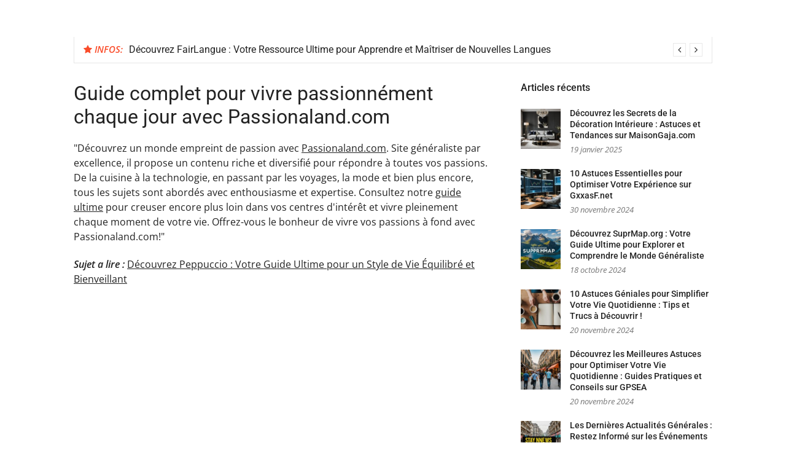

--- FILE ---
content_type: text/html; charset=UTF-8
request_url: https://genericcialis-onlineed.com/guide-complet-pour-vivre-passionnement-chaque-jour-avec-passionaland-com/39/
body_size: 16530
content:
<!DOCTYPE html>
<html lang="fr-FR">
<head>
<meta charset="UTF-8">
<meta name="viewport" content="width=device-width, initial-scale=1">
<link rel="profile" href="https://gmpg.org/xfn/11">

<meta name='robots' content='index, follow, max-image-preview:large, max-snippet:-1, max-video-preview:-1' />
	<style>img:is([sizes="auto" i], [sizes^="auto," i]) { contain-intrinsic-size: 3000px 1500px }</style>
	
	<!-- This site is optimized with the Yoast SEO plugin v26.3 - https://yoast.com/wordpress/plugins/seo/ -->
	<title>Guide complet pour vivre passionnément chaque jour avec Passionaland.com -</title>
<link data-wpr-hosted-gf-parameters="family=Open%20Sans%3A400%2C400i%2C600%2C600i%7CRoboto%3A300%2C400%2C400italic%2C500%2C500italic%2C700&display=swap" href="https://genericcialis-onlineed.com/wp-content/cache/fonts/1/google-fonts/css/2/1/8/1ddbf73fe8456162eef3634c88ef0.css" rel="stylesheet">
	<link rel="canonical" href="https://genericcialis-onlineed.com/guide-complet-pour-vivre-passionnement-chaque-jour-avec-passionaland-com/39/" />
	<meta property="og:locale" content="fr_FR" />
	<meta property="og:type" content="article" />
	<meta property="og:title" content="Guide complet pour vivre passionnément chaque jour avec Passionaland.com -" />
	<meta property="og:description" content="&quot;Découvrez un monde empreint de passion avec Passionaland.com. Site généraliste par excellence, il propose un contenu riche et diversifié pour répondre à toutes vos passions. De la cuisine à la&hellip;https://passionaland.com" />
	<meta property="og:url" content="https://genericcialis-onlineed.com/guide-complet-pour-vivre-passionnement-chaque-jour-avec-passionaland-com/39/" />
	<meta property="article:published_time" content="2024-07-09T11:51:39+00:00" />
	<meta property="article:modified_time" content="2024-07-09T11:51:40+00:00" />
	<meta name="author" content="admin" />
	<meta name="twitter:card" content="summary_large_image" />
	<script type="application/ld+json" class="yoast-schema-graph">{"@context":"https://schema.org","@graph":[{"@type":"WebPage","@id":"https://genericcialis-onlineed.com/guide-complet-pour-vivre-passionnement-chaque-jour-avec-passionaland-com/39/","url":"https://genericcialis-onlineed.com/guide-complet-pour-vivre-passionnement-chaque-jour-avec-passionaland-com/39/","name":"Guide complet pour vivre passionnément chaque jour avec Passionaland.com -","isPartOf":{"@id":"https://genericcialis-onlineed.com/#website"},"datePublished":"2024-07-09T11:51:39+00:00","dateModified":"2024-07-09T11:51:40+00:00","author":{"@id":"https://genericcialis-onlineed.com/#/schema/person/0ed637c747c167e6bb23f1bd2ab70bdd"},"breadcrumb":{"@id":"https://genericcialis-onlineed.com/guide-complet-pour-vivre-passionnement-chaque-jour-avec-passionaland-com/39/#breadcrumb"},"inLanguage":"fr-FR","potentialAction":[{"@type":"ReadAction","target":["https://genericcialis-onlineed.com/guide-complet-pour-vivre-passionnement-chaque-jour-avec-passionaland-com/39/"]}]},{"@type":"BreadcrumbList","@id":"https://genericcialis-onlineed.com/guide-complet-pour-vivre-passionnement-chaque-jour-avec-passionaland-com/39/#breadcrumb","itemListElement":[{"@type":"ListItem","position":1,"name":"Accueil","item":"https://genericcialis-onlineed.com/"},{"@type":"ListItem","position":2,"name":"Guide complet pour vivre passionnément chaque jour avec Passionaland.com"}]},{"@type":"WebSite","@id":"https://genericcialis-onlineed.com/#website","url":"https://genericcialis-onlineed.com/","name":"","description":"","potentialAction":[{"@type":"SearchAction","target":{"@type":"EntryPoint","urlTemplate":"https://genericcialis-onlineed.com/?s={search_term_string}"},"query-input":{"@type":"PropertyValueSpecification","valueRequired":true,"valueName":"search_term_string"}}],"inLanguage":"fr-FR"},{"@type":"Person","@id":"https://genericcialis-onlineed.com/#/schema/person/0ed637c747c167e6bb23f1bd2ab70bdd","name":"admin","sameAs":["https://genericcialis-onlineed.com"],"url":"https://genericcialis-onlineed.com/author/admin/"}]}</script>
	<!-- / Yoast SEO plugin. -->


<link rel='dns-prefetch' href='//fonts.googleapis.com' />
<link href='https://fonts.gstatic.com' crossorigin rel='preconnect' />
<link rel="alternate" type="application/rss+xml" title=" &raquo; Flux" href="https://genericcialis-onlineed.com/feed/" />
<link rel="alternate" type="application/rss+xml" title=" &raquo; Flux des commentaires" href="https://genericcialis-onlineed.com/comments/feed/" />
<style id='wp-emoji-styles-inline-css' type='text/css'>

	img.wp-smiley, img.emoji {
		display: inline !important;
		border: none !important;
		box-shadow: none !important;
		height: 1em !important;
		width: 1em !important;
		margin: 0 0.07em !important;
		vertical-align: -0.1em !important;
		background: none !important;
		padding: 0 !important;
	}
</style>
<link data-minify="1" rel='stylesheet' id='wp-block-library-css' href='https://genericcialis-onlineed.com/wp-content/cache/min/1/wp-includes/css/dist/block-library/style.min.css?ver=1757270902' type='text/css' media='all' />
<style id='classic-theme-styles-inline-css' type='text/css'>
/*! This file is auto-generated */
.wp-block-button__link{color:#fff;background-color:#32373c;border-radius:9999px;box-shadow:none;text-decoration:none;padding:calc(.667em + 2px) calc(1.333em + 2px);font-size:1.125em}.wp-block-file__button{background:#32373c;color:#fff;text-decoration:none}
</style>
<style id='global-styles-inline-css' type='text/css'>
:root{--wp--preset--aspect-ratio--square: 1;--wp--preset--aspect-ratio--4-3: 4/3;--wp--preset--aspect-ratio--3-4: 3/4;--wp--preset--aspect-ratio--3-2: 3/2;--wp--preset--aspect-ratio--2-3: 2/3;--wp--preset--aspect-ratio--16-9: 16/9;--wp--preset--aspect-ratio--9-16: 9/16;--wp--preset--color--black: #000000;--wp--preset--color--cyan-bluish-gray: #abb8c3;--wp--preset--color--white: #ffffff;--wp--preset--color--pale-pink: #f78da7;--wp--preset--color--vivid-red: #cf2e2e;--wp--preset--color--luminous-vivid-orange: #ff6900;--wp--preset--color--luminous-vivid-amber: #fcb900;--wp--preset--color--light-green-cyan: #7bdcb5;--wp--preset--color--vivid-green-cyan: #00d084;--wp--preset--color--pale-cyan-blue: #8ed1fc;--wp--preset--color--vivid-cyan-blue: #0693e3;--wp--preset--color--vivid-purple: #9b51e0;--wp--preset--gradient--vivid-cyan-blue-to-vivid-purple: linear-gradient(135deg,rgba(6,147,227,1) 0%,rgb(155,81,224) 100%);--wp--preset--gradient--light-green-cyan-to-vivid-green-cyan: linear-gradient(135deg,rgb(122,220,180) 0%,rgb(0,208,130) 100%);--wp--preset--gradient--luminous-vivid-amber-to-luminous-vivid-orange: linear-gradient(135deg,rgba(252,185,0,1) 0%,rgba(255,105,0,1) 100%);--wp--preset--gradient--luminous-vivid-orange-to-vivid-red: linear-gradient(135deg,rgba(255,105,0,1) 0%,rgb(207,46,46) 100%);--wp--preset--gradient--very-light-gray-to-cyan-bluish-gray: linear-gradient(135deg,rgb(238,238,238) 0%,rgb(169,184,195) 100%);--wp--preset--gradient--cool-to-warm-spectrum: linear-gradient(135deg,rgb(74,234,220) 0%,rgb(151,120,209) 20%,rgb(207,42,186) 40%,rgb(238,44,130) 60%,rgb(251,105,98) 80%,rgb(254,248,76) 100%);--wp--preset--gradient--blush-light-purple: linear-gradient(135deg,rgb(255,206,236) 0%,rgb(152,150,240) 100%);--wp--preset--gradient--blush-bordeaux: linear-gradient(135deg,rgb(254,205,165) 0%,rgb(254,45,45) 50%,rgb(107,0,62) 100%);--wp--preset--gradient--luminous-dusk: linear-gradient(135deg,rgb(255,203,112) 0%,rgb(199,81,192) 50%,rgb(65,88,208) 100%);--wp--preset--gradient--pale-ocean: linear-gradient(135deg,rgb(255,245,203) 0%,rgb(182,227,212) 50%,rgb(51,167,181) 100%);--wp--preset--gradient--electric-grass: linear-gradient(135deg,rgb(202,248,128) 0%,rgb(113,206,126) 100%);--wp--preset--gradient--midnight: linear-gradient(135deg,rgb(2,3,129) 0%,rgb(40,116,252) 100%);--wp--preset--font-size--small: 13px;--wp--preset--font-size--medium: 20px;--wp--preset--font-size--large: 36px;--wp--preset--font-size--x-large: 42px;--wp--preset--spacing--20: 0.44rem;--wp--preset--spacing--30: 0.67rem;--wp--preset--spacing--40: 1rem;--wp--preset--spacing--50: 1.5rem;--wp--preset--spacing--60: 2.25rem;--wp--preset--spacing--70: 3.38rem;--wp--preset--spacing--80: 5.06rem;--wp--preset--shadow--natural: 6px 6px 9px rgba(0, 0, 0, 0.2);--wp--preset--shadow--deep: 12px 12px 50px rgba(0, 0, 0, 0.4);--wp--preset--shadow--sharp: 6px 6px 0px rgba(0, 0, 0, 0.2);--wp--preset--shadow--outlined: 6px 6px 0px -3px rgba(255, 255, 255, 1), 6px 6px rgba(0, 0, 0, 1);--wp--preset--shadow--crisp: 6px 6px 0px rgba(0, 0, 0, 1);}:where(.is-layout-flex){gap: 0.5em;}:where(.is-layout-grid){gap: 0.5em;}body .is-layout-flex{display: flex;}.is-layout-flex{flex-wrap: wrap;align-items: center;}.is-layout-flex > :is(*, div){margin: 0;}body .is-layout-grid{display: grid;}.is-layout-grid > :is(*, div){margin: 0;}:where(.wp-block-columns.is-layout-flex){gap: 2em;}:where(.wp-block-columns.is-layout-grid){gap: 2em;}:where(.wp-block-post-template.is-layout-flex){gap: 1.25em;}:where(.wp-block-post-template.is-layout-grid){gap: 1.25em;}.has-black-color{color: var(--wp--preset--color--black) !important;}.has-cyan-bluish-gray-color{color: var(--wp--preset--color--cyan-bluish-gray) !important;}.has-white-color{color: var(--wp--preset--color--white) !important;}.has-pale-pink-color{color: var(--wp--preset--color--pale-pink) !important;}.has-vivid-red-color{color: var(--wp--preset--color--vivid-red) !important;}.has-luminous-vivid-orange-color{color: var(--wp--preset--color--luminous-vivid-orange) !important;}.has-luminous-vivid-amber-color{color: var(--wp--preset--color--luminous-vivid-amber) !important;}.has-light-green-cyan-color{color: var(--wp--preset--color--light-green-cyan) !important;}.has-vivid-green-cyan-color{color: var(--wp--preset--color--vivid-green-cyan) !important;}.has-pale-cyan-blue-color{color: var(--wp--preset--color--pale-cyan-blue) !important;}.has-vivid-cyan-blue-color{color: var(--wp--preset--color--vivid-cyan-blue) !important;}.has-vivid-purple-color{color: var(--wp--preset--color--vivid-purple) !important;}.has-black-background-color{background-color: var(--wp--preset--color--black) !important;}.has-cyan-bluish-gray-background-color{background-color: var(--wp--preset--color--cyan-bluish-gray) !important;}.has-white-background-color{background-color: var(--wp--preset--color--white) !important;}.has-pale-pink-background-color{background-color: var(--wp--preset--color--pale-pink) !important;}.has-vivid-red-background-color{background-color: var(--wp--preset--color--vivid-red) !important;}.has-luminous-vivid-orange-background-color{background-color: var(--wp--preset--color--luminous-vivid-orange) !important;}.has-luminous-vivid-amber-background-color{background-color: var(--wp--preset--color--luminous-vivid-amber) !important;}.has-light-green-cyan-background-color{background-color: var(--wp--preset--color--light-green-cyan) !important;}.has-vivid-green-cyan-background-color{background-color: var(--wp--preset--color--vivid-green-cyan) !important;}.has-pale-cyan-blue-background-color{background-color: var(--wp--preset--color--pale-cyan-blue) !important;}.has-vivid-cyan-blue-background-color{background-color: var(--wp--preset--color--vivid-cyan-blue) !important;}.has-vivid-purple-background-color{background-color: var(--wp--preset--color--vivid-purple) !important;}.has-black-border-color{border-color: var(--wp--preset--color--black) !important;}.has-cyan-bluish-gray-border-color{border-color: var(--wp--preset--color--cyan-bluish-gray) !important;}.has-white-border-color{border-color: var(--wp--preset--color--white) !important;}.has-pale-pink-border-color{border-color: var(--wp--preset--color--pale-pink) !important;}.has-vivid-red-border-color{border-color: var(--wp--preset--color--vivid-red) !important;}.has-luminous-vivid-orange-border-color{border-color: var(--wp--preset--color--luminous-vivid-orange) !important;}.has-luminous-vivid-amber-border-color{border-color: var(--wp--preset--color--luminous-vivid-amber) !important;}.has-light-green-cyan-border-color{border-color: var(--wp--preset--color--light-green-cyan) !important;}.has-vivid-green-cyan-border-color{border-color: var(--wp--preset--color--vivid-green-cyan) !important;}.has-pale-cyan-blue-border-color{border-color: var(--wp--preset--color--pale-cyan-blue) !important;}.has-vivid-cyan-blue-border-color{border-color: var(--wp--preset--color--vivid-cyan-blue) !important;}.has-vivid-purple-border-color{border-color: var(--wp--preset--color--vivid-purple) !important;}.has-vivid-cyan-blue-to-vivid-purple-gradient-background{background: var(--wp--preset--gradient--vivid-cyan-blue-to-vivid-purple) !important;}.has-light-green-cyan-to-vivid-green-cyan-gradient-background{background: var(--wp--preset--gradient--light-green-cyan-to-vivid-green-cyan) !important;}.has-luminous-vivid-amber-to-luminous-vivid-orange-gradient-background{background: var(--wp--preset--gradient--luminous-vivid-amber-to-luminous-vivid-orange) !important;}.has-luminous-vivid-orange-to-vivid-red-gradient-background{background: var(--wp--preset--gradient--luminous-vivid-orange-to-vivid-red) !important;}.has-very-light-gray-to-cyan-bluish-gray-gradient-background{background: var(--wp--preset--gradient--very-light-gray-to-cyan-bluish-gray) !important;}.has-cool-to-warm-spectrum-gradient-background{background: var(--wp--preset--gradient--cool-to-warm-spectrum) !important;}.has-blush-light-purple-gradient-background{background: var(--wp--preset--gradient--blush-light-purple) !important;}.has-blush-bordeaux-gradient-background{background: var(--wp--preset--gradient--blush-bordeaux) !important;}.has-luminous-dusk-gradient-background{background: var(--wp--preset--gradient--luminous-dusk) !important;}.has-pale-ocean-gradient-background{background: var(--wp--preset--gradient--pale-ocean) !important;}.has-electric-grass-gradient-background{background: var(--wp--preset--gradient--electric-grass) !important;}.has-midnight-gradient-background{background: var(--wp--preset--gradient--midnight) !important;}.has-small-font-size{font-size: var(--wp--preset--font-size--small) !important;}.has-medium-font-size{font-size: var(--wp--preset--font-size--medium) !important;}.has-large-font-size{font-size: var(--wp--preset--font-size--large) !important;}.has-x-large-font-size{font-size: var(--wp--preset--font-size--x-large) !important;}
:where(.wp-block-post-template.is-layout-flex){gap: 1.25em;}:where(.wp-block-post-template.is-layout-grid){gap: 1.25em;}
:where(.wp-block-columns.is-layout-flex){gap: 2em;}:where(.wp-block-columns.is-layout-grid){gap: 2em;}
:root :where(.wp-block-pullquote){font-size: 1.5em;line-height: 1.6;}
</style>
<link data-minify="1" rel='stylesheet' id='glob-style-css' href='https://genericcialis-onlineed.com/wp-content/cache/background-css/1/genericcialis-onlineed.com/wp-content/cache/min/1/wp-content/themes/glob/style.css?ver=1740483436&wpr_t=1766474385' type='text/css' media='all' />
<style id='glob-style-inline-css' type='text/css'>

            a, .comments-area .logged-in-as a {
                color: #222222;
            }

            .header-breaking .breaking_text strong,
            a:hover,
            .social-links ul a:hover::before,
            .footer-widgets .widget a:hover,
            .entry-title:hover, .entry-title a:hover, h2.entry-title a:hover,
            .social-links ul a:hover
            {
                 color : #fa4c2a;
            }

            .block-slider .entry .entry-cat,
            .entry-footer .cat-links span, .entry-footer .tags-links span {
                background-color: #fa4c2a;
            }
            button, input[type="button"], input[type="reset"], input[type="submit"],
            .st-menu .btn-close-home .home-button,
            .st-menu .btn-close-home .close-button {
                background-color: #fa4c2a;
                border-color : #fa4c2a;
            }
            .widget_tag_cloud a:hover, .slick-arrow:hover { border-color : #fa4c2a;}

            .main-navigation li:hover > a,
            .main-navigation li.focus > a {
                 background-color : #fa4c2a;
            }
            .main-navigation a:hover,
            .main-navigation .current_page_item > a,
            .main-navigation .current-menu-item > a,
            .main-navigation .current_page_ancestor > a {
                background-color : #fa4c2a;
                color : #fff;
            }

            h2.entry-title a,
            h1.entry-title,
            .widget-title,
            .footer-staff-picks h3
            {
                color: #222222;
            }
            button:hover, input[type="button"]:hover,
            input[type="reset"]:hover,
            input[type="submit"]:hover,
            .st-menu .btn-close-home .home-button:hover,
            .st-menu .btn-close-home .close-button:hover {
                    background-color: #222222;
                    border-color: #222222;
            }
</style>
<link rel='stylesheet' id='child-glob-style-css' href='https://genericcialis-onlineed.com/wp-content/themes/child-glob/style.css?ver=6.8.3' type='text/css' media='all' />

<link data-minify="1" rel='stylesheet' id='font-awesome-css' href='https://genericcialis-onlineed.com/wp-content/cache/min/1/wp-content/themes/glob/assets/css/font-awesome.min.css?ver=1740483436' type='text/css' media='all' />
<style id='rocket-lazyload-inline-css' type='text/css'>
.rll-youtube-player{position:relative;padding-bottom:56.23%;height:0;overflow:hidden;max-width:100%;}.rll-youtube-player:focus-within{outline: 2px solid currentColor;outline-offset: 5px;}.rll-youtube-player iframe{position:absolute;top:0;left:0;width:100%;height:100%;z-index:100;background:0 0}.rll-youtube-player img{bottom:0;display:block;left:0;margin:auto;max-width:100%;width:100%;position:absolute;right:0;top:0;border:none;height:auto;-webkit-transition:.4s all;-moz-transition:.4s all;transition:.4s all}.rll-youtube-player img:hover{-webkit-filter:brightness(75%)}.rll-youtube-player .play{height:100%;width:100%;left:0;top:0;position:absolute;background:var(--wpr-bg-b9529836-fbae-4316-8e56-0441b07d2e90) no-repeat center;background-color: transparent !important;cursor:pointer;border:none;}
</style>
<script type="text/javascript" src="https://genericcialis-onlineed.com/wp-includes/js/jquery/jquery.min.js?ver=3.7.1" id="jquery-core-js"></script>
<script type="text/javascript" src="https://genericcialis-onlineed.com/wp-includes/js/jquery/jquery-migrate.min.js?ver=3.4.1" id="jquery-migrate-js"></script>
<script data-minify="1" type="text/javascript" src="https://genericcialis-onlineed.com/wp-content/cache/min/1/wp-content/themes/glob/assets/js/classie.js?ver=1740483442" id="classie-js"></script>
<link rel="https://api.w.org/" href="https://genericcialis-onlineed.com/wp-json/" /><link rel="alternate" title="JSON" type="application/json" href="https://genericcialis-onlineed.com/wp-json/wp/v2/posts/1452" /><link rel="EditURI" type="application/rsd+xml" title="RSD" href="https://genericcialis-onlineed.com/xmlrpc.php?rsd" />
<meta name="generator" content="WordPress 6.8.3" />
<link rel='shortlink' href='https://genericcialis-onlineed.com/?p=1452' />
<link rel="alternate" title="oEmbed (JSON)" type="application/json+oembed" href="https://genericcialis-onlineed.com/wp-json/oembed/1.0/embed?url=https%3A%2F%2Fgenericcialis-onlineed.com%2Fguide-complet-pour-vivre-passionnement-chaque-jour-avec-passionaland-com%2F39%2F" />
<link rel="alternate" title="oEmbed (XML)" type="text/xml+oembed" href="https://genericcialis-onlineed.com/wp-json/oembed/1.0/embed?url=https%3A%2F%2Fgenericcialis-onlineed.com%2Fguide-complet-pour-vivre-passionnement-chaque-jour-avec-passionaland-com%2F39%2F&#038;format=xml" />
<meta name="robots" content="noarchive"><noscript><style id="rocket-lazyload-nojs-css">.rll-youtube-player, [data-lazy-src]{display:none !important;}</style></noscript><style id="wpr-lazyload-bg-container"></style><style id="wpr-lazyload-bg-exclusion"></style>
<noscript>
<style id="wpr-lazyload-bg-nostyle">.st-menu .btn-close-home .close-button{--wpr-bg-c29e0639-cfcf-49b3-a5cc-e6df25efd571: url('https://genericcialis-onlineed.com/wp-content/themes/glob/assets/images/close-icon.png');}.rll-youtube-player .play{--wpr-bg-b9529836-fbae-4316-8e56-0441b07d2e90: url('https://genericcialis-onlineed.com/wp-content/plugins/wp-rocket/assets/img/youtube.png');}</style>
</noscript>
<script type="application/javascript">const rocket_pairs = [{"selector":".st-menu .btn-close-home .close-button","style":".st-menu .btn-close-home .close-button{--wpr-bg-c29e0639-cfcf-49b3-a5cc-e6df25efd571: url('https:\/\/genericcialis-onlineed.com\/wp-content\/themes\/glob\/assets\/images\/close-icon.png');}","hash":"c29e0639-cfcf-49b3-a5cc-e6df25efd571","url":"https:\/\/genericcialis-onlineed.com\/wp-content\/themes\/glob\/assets\/images\/close-icon.png"},{"selector":".rll-youtube-player .play","style":".rll-youtube-player .play{--wpr-bg-b9529836-fbae-4316-8e56-0441b07d2e90: url('https:\/\/genericcialis-onlineed.com\/wp-content\/plugins\/wp-rocket\/assets\/img\/youtube.png');}","hash":"b9529836-fbae-4316-8e56-0441b07d2e90","url":"https:\/\/genericcialis-onlineed.com\/wp-content\/plugins\/wp-rocket\/assets\/img\/youtube.png"}]; const rocket_excluded_pairs = [];</script><meta name="generator" content="WP Rocket 3.20.0.3" data-wpr-features="wpr_lazyload_css_bg_img wpr_minify_js wpr_lazyload_images wpr_lazyload_iframes wpr_minify_css wpr_preload_links wpr_host_fonts_locally" /></head>

<body class="wp-singular post-template-default single single-post postid-1452 single-format-standard wp-theme-glob wp-child-theme-child-glob">
<div data-rocket-location-hash="54257ff4dc2eb7aae68fa23eb5f11e06" id="page" class="site">
	<a class="skip-link screen-reader-text" href="#main">Aller au contenu</a>

	<!-- begin .header-mobile-menu -->
	<nav class="st-menu st-effect-1" id="menu-3">
		<div class="btn-close-home">
			<button class="close-button" id="closemenu"></button>
			<a href="https://genericcialis-onlineed.com/" class="home-button"><i class="fa fa-home"></i></a>
		</div>
		<div class="menu"><ul>
<li class="page_item page-item-3836"><a href="https://genericcialis-onlineed.com/sitemap/">Sitemap</a></li>
</ul></div>
	</nav>
	<!-- end .header-mobile-menu -->

	<header data-rocket-location-hash="f196776ad91be6393ed0bb5f3da5956e" id="masthead" class="site-header site-identity-left" role="banner">

		<div data-rocket-location-hash="40f22408a88335a0945fffe944caafc3" class="container">
			<button class="top-mobile-menu-button mobile-menu-button" data-effect="st-effect-1" type="button"><i class="fa fa-bars"></i></button>
            <div id="site-branding">
                    <div class="site-branding show-site-title show-tagline">
                                    <p class="site-title"><a href="https://genericcialis-onlineed.com/" rel="home"></a></p>
                        </div><!-- .site-branding -->
                </div>

			<div class="site-header-sidebar">
							</div>
		</div>

	</header><!-- #masthead -->


	<div class="navigation-wrapper nav-layout-boxed">
		<div data-rocket-location-hash="ca23f7c07336b7cf8c7766d2ffffc9d9" class="container">
			<div class="navigation-search-wrapper clear">
				<nav id="site-navigation" class="main-navigation" role="navigation">


</nav><!-- #site-navigation -->
			
			</div>
		</div>
	</div>

                <div data-rocket-location-hash="d4b4ee66eebdb640bfd4bdb3eef28bf8" class="breaking_wrapper breaking-layout-boxed nav-boxed">
                <div data-rocket-location-hash="d94ab3558a70806de52ba32044ec85f1" class="container ">
                    <div class="trending_wrapper trending_widget header-breaking">
                                                <div class="breaking_text"><strong><i class="fa fa-star"></i> <span>Infos:</span></strong></div>
                                                <div class="trending_slider_wrapper">
                            <div class="breaking_slider">
                                                                    <article class="entry-breaking">
                                        <h4><a href="https://genericcialis-onlineed.com/decouvrez-fairlangue-votre-ressource-ultime-pour-apprendre-et-maitriser-de-nouvelles-langues/22/" rel="bookmark" title="Découvrez FairLangue : Votre Ressource Ultime pour Apprendre et Maîtriser de Nouvelles Langues">Découvrez FairLangue : Votre Ressource Ultime pour Apprendre et Maîtriser de Nouvelles Langues</a></h4>
                                    </article>
                                                                    <article class="entry-breaking">
                                        <h4><a href="https://genericcialis-onlineed.com/decouvrez-ajslagarde-com-votre-ressource-generale-pour-des-contenus-varies-et-engages/50/" rel="bookmark" title="Découvrez AjsLagarde.com : Votre Ressource Générale pour des Contenus Variés et Engagés">Découvrez AjsLagarde.com : Votre Ressource Générale pour des Contenus Variés et Engagés</a></h4>
                                    </article>
                                                                    <article class="entry-breaking">
                                        <h4><a href="https://genericcialis-onlineed.com/decouvrez-les-secrets-de-la-decoration-interieure-astuces-et-tendances-sur-maisongaja-com/58/" rel="bookmark" title="Découvrez les Secrets de la Décoration Intérieure : Astuces et Tendances sur MaisonGaja.com">Découvrez les Secrets de la Décoration Intérieure : Astuces et Tendances sur MaisonGaja.com</a></h4>
                                    </article>
                                                                    <article class="entry-breaking">
                                        <h4><a href="https://genericcialis-onlineed.com/decouvrez-les-tendances-generales-2023-approfondissez-vos-connaissances-avec-icso2020/37/" rel="bookmark" title="Découvrez les Tendances Générales 2023 : Approfondissez Vos Connaissances avec ICSO2020">Découvrez les Tendances Générales 2023 : Approfondissez Vos Connaissances avec ICSO2020</a></h4>
                                    </article>
                                                            </div>
                        </div>
                    </div>
                    <div class="clear"></div>
                </div>
            </div>
            
	<div data-rocket-location-hash="7e4268f4251f6bc16de4da8159526210" id="content" class="site-content">

<div class="container">
	<div id="primary" class="content-area">
		<main id="main" class="site-main" role="main">

		
<article id="post-1452" class="post-1452 post type-post status-publish format-standard hentry category-general no-post-thumbnail">
	<header class="entry-header">
		<h1 class="entry-title">Guide complet pour vivre passionnément chaque jour avec Passionaland.com</h1>	</header><!-- .entry-header -->

        	<div class="entry-content">
		<p>"Découvrez un monde empreint de passion avec <a href='https://passionaland.com'>Passionaland.com</a>. Site généraliste par excellence, il propose un contenu riche et diversifié pour répondre à toutes vos passions. De la cuisine à la technologie, en passant par les voyages, la mode et bien plus encore, tous les sujets sont abordés avec enthousiasme et expertise. Consultez notre <a href='https://alyon.fr/6705/guide-ultime-pour-vivre-vos-passions-a-fond-avec-passionaland-com'>guide ultime</a> pour creuser encore plus loin dans vos centres d'intérêt et vivre pleinement chaque moment de votre vie. Offrez-vous le bonheur de vivre vos passions à fond avec Passionaland.com!"</p>
<p><strong><i>Sujet a lire : </i></strong><a href="https://genericcialis-onlineed.com/decouvrez-peppuccio-votre-guide-ultime-pour-un-style-de-vie-equilibre-et-bienveillant/59/" title="Découvrez Peppuccio : Votre Guide Ultime pour un Style de Vie Équilibré et Bienveillant">Découvrez Peppuccio : Votre Guide Ultime pour un Style de Vie Équilibré et Bienveillant</a></p>	</div><!-- .entry-content -->


    
	<footer class="entry-footer">
			</footer><!-- .entry-footer -->

    
</article><!-- #post-## -->

		</main><!-- #main -->
	</div><!-- #primary -->

	
<aside id="secondary" class="sidebar widget-area" role="complementary">
	<section id="glob-posts-1" class="widget sidebar-widget glob-posts-widget"><h4 class="widget-title">Articles récents</h4>            <ul class="widget-posts">                <li class="has-thumb">
                    <a href="https://genericcialis-onlineed.com/decouvrez-les-secrets-de-la-decoration-interieure-astuces-et-tendances-sur-maisongaja-com/58/" title="Découvrez les Secrets de la Décoration Intérieure : Astuces et Tendances sur MaisonGaja.com"><img width="150" height="150" src="data:image/svg+xml,%3Csvg%20xmlns='http://www.w3.org/2000/svg'%20viewBox='0%200%20150%20150'%3E%3C/svg%3E" class="attachment-thumbnail size-thumbnail wp-post-image" alt="" decoding="async" data-lazy-src="https://genericcialis-onlineed.com/wp-content/uploads/2025/01/discover-the-secrets-of-interior-decoration-tips-and-trends-on-maisongaja-com-150x150.jpeg" /><noscript><img width="150" height="150" src="https://genericcialis-onlineed.com/wp-content/uploads/2025/01/discover-the-secrets-of-interior-decoration-tips-and-trends-on-maisongaja-com-150x150.jpeg" class="attachment-thumbnail size-thumbnail wp-post-image" alt="" decoding="async" /></noscript></a>                    <div class="p-info">
                    <h2 class="entry-title"><a title="Découvrez les Secrets de la Décoration Intérieure : Astuces et Tendances sur MaisonGaja.com" href="https://genericcialis-onlineed.com/decouvrez-les-secrets-de-la-decoration-interieure-astuces-et-tendances-sur-maisongaja-com/58/" rel="bookmark">Découvrez les Secrets de la Décoration Intérieure : Astuces et Tendances sur MaisonGaja.com</a></h2>
                    <span class="entry-date">19 janvier 2025</span>                    </div>
                </li>
                                <li class="has-thumb">
                    <a href="https://genericcialis-onlineed.com/10-astuces-essentielles-pour-optimiser-votre-experience-sur-gxxasf-net/42/" title="10 Astuces Essentielles pour Optimiser Votre Expérience sur GxxasF.net"><img width="150" height="150" src="data:image/svg+xml,%3Csvg%20xmlns='http://www.w3.org/2000/svg'%20viewBox='0%200%20150%20150'%3E%3C/svg%3E" class="attachment-thumbnail size-thumbnail wp-post-image" alt="" decoding="async" data-lazy-src="https://genericcialis-onlineed.com/wp-content/uploads/2024/11/10-essential-tips-to-optimize-your-experience-on-gxxasf-net-150x150.jpeg" /><noscript><img width="150" height="150" src="https://genericcialis-onlineed.com/wp-content/uploads/2024/11/10-essential-tips-to-optimize-your-experience-on-gxxasf-net-150x150.jpeg" class="attachment-thumbnail size-thumbnail wp-post-image" alt="" decoding="async" /></noscript></a>                    <div class="p-info">
                    <h2 class="entry-title"><a title="10 Astuces Essentielles pour Optimiser Votre Expérience sur GxxasF.net" href="https://genericcialis-onlineed.com/10-astuces-essentielles-pour-optimiser-votre-experience-sur-gxxasf-net/42/" rel="bookmark">10 Astuces Essentielles pour Optimiser Votre Expérience sur GxxasF.net</a></h2>
                    <span class="entry-date">30 novembre 2024</span>                    </div>
                </li>
                                <li class="has-thumb">
                    <a href="https://genericcialis-onlineed.com/decouvrez-suprmap-org-votre-guide-ultime-pour-explorer-et-comprendre-le-monde-generaliste/08/" title="Découvrez SuprMap.org : Votre Guide Ultime pour Explorer et Comprendre le Monde Généraliste"><img width="150" height="150" src="data:image/svg+xml,%3Csvg%20xmlns='http://www.w3.org/2000/svg'%20viewBox='0%200%20150%20150'%3E%3C/svg%3E" class="attachment-thumbnail size-thumbnail wp-post-image" alt="" decoding="async" data-lazy-src="https://genericcialis-onlineed.com/wp-content/uploads/2024/11/discover-suprmap-org-your-ultimate-guide-to-exploring-and-understanding-the-general-world-150x150.jpeg" /><noscript><img width="150" height="150" src="https://genericcialis-onlineed.com/wp-content/uploads/2024/11/discover-suprmap-org-your-ultimate-guide-to-exploring-and-understanding-the-general-world-150x150.jpeg" class="attachment-thumbnail size-thumbnail wp-post-image" alt="" decoding="async" /></noscript></a>                    <div class="p-info">
                    <h2 class="entry-title"><a title="Découvrez SuprMap.org : Votre Guide Ultime pour Explorer et Comprendre le Monde Généraliste" href="https://genericcialis-onlineed.com/decouvrez-suprmap-org-votre-guide-ultime-pour-explorer-et-comprendre-le-monde-generaliste/08/" rel="bookmark">Découvrez SuprMap.org : Votre Guide Ultime pour Explorer et Comprendre le Monde Généraliste</a></h2>
                    <span class="entry-date">18 octobre 2024</span>                    </div>
                </li>
                                <li class="has-thumb">
                    <a href="https://genericcialis-onlineed.com/10-astuces-geniales-pour-simplifier-votre-vie-quotidienne-tips-et-trucs-a-decouvrir/34/" title="10 Astuces Géniales pour Simplifier Votre Vie Quotidienne : Tips et Trucs à Découvrir !"><img width="150" height="150" src="data:image/svg+xml,%3Csvg%20xmlns='http://www.w3.org/2000/svg'%20viewBox='0%200%20150%20150'%3E%3C/svg%3E" class="attachment-thumbnail size-thumbnail wp-post-image" alt="" decoding="async" data-lazy-src="https://genericcialis-onlineed.com/wp-content/uploads/2024/11/10-brilliant-tips-to-simplify-your-daily-life-discover-useful-tricks-150x150.jpeg" /><noscript><img width="150" height="150" src="https://genericcialis-onlineed.com/wp-content/uploads/2024/11/10-brilliant-tips-to-simplify-your-daily-life-discover-useful-tricks-150x150.jpeg" class="attachment-thumbnail size-thumbnail wp-post-image" alt="" decoding="async" /></noscript></a>                    <div class="p-info">
                    <h2 class="entry-title"><a title="10 Astuces Géniales pour Simplifier Votre Vie Quotidienne : Tips et Trucs à Découvrir !" href="https://genericcialis-onlineed.com/10-astuces-geniales-pour-simplifier-votre-vie-quotidienne-tips-et-trucs-a-decouvrir/34/" rel="bookmark">10 Astuces Géniales pour Simplifier Votre Vie Quotidienne : Tips et Trucs à Découvrir !</a></h2>
                    <span class="entry-date">20 novembre 2024</span>                    </div>
                </li>
                                <li class="has-thumb">
                    <a href="https://genericcialis-onlineed.com/decouvrez-les-meilleures-astuces-pour-optimiser-votre-vie-quotidienne-guides-pratiques-et-conseils-sur-gpsea/45/" title="Découvrez les Meilleures Astuces pour Optimiser Votre Vie Quotidienne : Guides Pratiques et Conseils sur GPSEA"><img width="150" height="150" src="data:image/svg+xml,%3Csvg%20xmlns='http://www.w3.org/2000/svg'%20viewBox='0%200%20150%20150'%3E%3C/svg%3E" class="attachment-thumbnail size-thumbnail wp-post-image" alt="" decoding="async" data-lazy-src="https://genericcialis-onlineed.com/wp-content/uploads/2024/11/discover-the-best-tips-to-optimize-your-daily-life-practical-guides-and-advice-on-gpsea-150x150.jpeg" /><noscript><img width="150" height="150" src="https://genericcialis-onlineed.com/wp-content/uploads/2024/11/discover-the-best-tips-to-optimize-your-daily-life-practical-guides-and-advice-on-gpsea-150x150.jpeg" class="attachment-thumbnail size-thumbnail wp-post-image" alt="" decoding="async" /></noscript></a>                    <div class="p-info">
                    <h2 class="entry-title"><a title="Découvrez les Meilleures Astuces pour Optimiser Votre Vie Quotidienne : Guides Pratiques et Conseils sur GPSEA" href="https://genericcialis-onlineed.com/decouvrez-les-meilleures-astuces-pour-optimiser-votre-vie-quotidienne-guides-pratiques-et-conseils-sur-gpsea/45/" rel="bookmark">Découvrez les Meilleures Astuces pour Optimiser Votre Vie Quotidienne : Guides Pratiques et Conseils sur GPSEA</a></h2>
                    <span class="entry-date">20 novembre 2024</span>                    </div>
                </li>
                                <li class="has-thumb">
                    <a href="https://genericcialis-onlineed.com/les-dernieres-actualites-generales-restez-informe-sur-les-evenements-cles-de-la-semaine/30/" title="Les Dernières Actualités Générales : Restez Informé sur les Événements Clés de la Semaine"><img width="150" height="150" src="data:image/svg+xml,%3Csvg%20xmlns='http://www.w3.org/2000/svg'%20viewBox='0%200%20150%20150'%3E%3C/svg%3E" class="attachment-thumbnail size-thumbnail wp-post-image" alt="" decoding="async" data-lazy-src="https://genericcialis-onlineed.com/wp-content/uploads/2024/11/the-latest-general-news-stay-informed-on-key-events-of-the-week-150x150.jpeg" /><noscript><img width="150" height="150" src="https://genericcialis-onlineed.com/wp-content/uploads/2024/11/the-latest-general-news-stay-informed-on-key-events-of-the-week-150x150.jpeg" class="attachment-thumbnail size-thumbnail wp-post-image" alt="" decoding="async" /></noscript></a>                    <div class="p-info">
                    <h2 class="entry-title"><a title="Les Dernières Actualités Générales : Restez Informé sur les Événements Clés de la Semaine" href="https://genericcialis-onlineed.com/les-dernieres-actualites-generales-restez-informe-sur-les-evenements-cles-de-la-semaine/30/" rel="bookmark">Les Dernières Actualités Générales : Restez Informé sur les Événements Clés de la Semaine</a></h2>
                    <span class="entry-date">20 novembre 2024</span>                    </div>
                </li>
                                <li class="has-thumb">
                    <a href="https://genericcialis-onlineed.com/maximisez-votre-productivite-10-astuces-generales-pour-optimiser-votre-vie-quotidienne-sur-project-set/18/" title="Maximisez votre Productivité : 10 Astuces Générales pour Optimiser votre Vie Quotidienne sur Project-Set"><img width="150" height="150" src="data:image/svg+xml,%3Csvg%20xmlns='http://www.w3.org/2000/svg'%20viewBox='0%200%20150%20150'%3E%3C/svg%3E" class="attachment-thumbnail size-thumbnail wp-post-image" alt="" decoding="async" data-lazy-src="https://genericcialis-onlineed.com/wp-content/uploads/2024/11/maximize-your-productivity-10-general-tips-to-optimize-your-daily-life-on-project-set-150x150.jpeg" /><noscript><img width="150" height="150" src="https://genericcialis-onlineed.com/wp-content/uploads/2024/11/maximize-your-productivity-10-general-tips-to-optimize-your-daily-life-on-project-set-150x150.jpeg" class="attachment-thumbnail size-thumbnail wp-post-image" alt="" decoding="async" /></noscript></a>                    <div class="p-info">
                    <h2 class="entry-title"><a title="Maximisez votre Productivité : 10 Astuces Générales pour Optimiser votre Vie Quotidienne sur Project-Set" href="https://genericcialis-onlineed.com/maximisez-votre-productivite-10-astuces-generales-pour-optimiser-votre-vie-quotidienne-sur-project-set/18/" rel="bookmark">Maximisez votre Productivité : 10 Astuces Générales pour Optimiser votre Vie Quotidienne sur Project-Set</a></h2>
                    <span class="entry-date">29 novembre 2024</span>                    </div>
                </li>
                                <li class="has-thumb">
                    <a href="https://genericcialis-onlineed.com/decouvrez-les-tendances-generales-incontournables-de-2023-sur-lvdlt-votre-guide-complet/49/" title="Découvrez les Tendances générales incontournables de 2023 sur LVDLT : Votre Guide Complet"><img width="150" height="150" src="data:image/svg+xml,%3Csvg%20xmlns='http://www.w3.org/2000/svg'%20viewBox='0%200%20150%20150'%3E%3C/svg%3E" class="attachment-thumbnail size-thumbnail wp-post-image" alt="" decoding="async" data-lazy-src="https://genericcialis-onlineed.com/wp-content/uploads/2024/11/discover-the-essential-general-trends-of-2023-on-lvdlt-your-complete-guide-150x150.jpeg" /><noscript><img width="150" height="150" src="https://genericcialis-onlineed.com/wp-content/uploads/2024/11/discover-the-essential-general-trends-of-2023-on-lvdlt-your-complete-guide-150x150.jpeg" class="attachment-thumbnail size-thumbnail wp-post-image" alt="" decoding="async" /></noscript></a>                    <div class="p-info">
                    <h2 class="entry-title"><a title="Découvrez les Tendances générales incontournables de 2023 sur LVDLT : Votre Guide Complet" href="https://genericcialis-onlineed.com/decouvrez-les-tendances-generales-incontournables-de-2023-sur-lvdlt-votre-guide-complet/49/" rel="bookmark">Découvrez les Tendances générales incontournables de 2023 sur LVDLT : Votre Guide Complet</a></h2>
                    <span class="entry-date">11 octobre 2024</span>                    </div>
                </li>
                                <li class="has-thumb">
                    <a href="https://genericcialis-onlineed.com/guide-complet-pour-optimiser-votre-recherche-demploi-sur-pagemploi-astuces-et-strategies-gagnantes/33/" title="Guide Complet pour Optimiser Votre Recherche d&#039;Emploi sur Pagemploi : Astuces et Stratégies Gagnantes"><img width="150" height="150" src="data:image/svg+xml,%3Csvg%20xmlns='http://www.w3.org/2000/svg'%20viewBox='0%200%20150%20150'%3E%3C/svg%3E" class="attachment-thumbnail size-thumbnail wp-post-image" alt="" decoding="async" data-lazy-src="https://genericcialis-onlineed.com/wp-content/uploads/2024/12/complete-guide-to-optimize-your-job-search-on-pagemploi-tips-and-winning-strategies-150x150.jpeg" /><noscript><img width="150" height="150" src="https://genericcialis-onlineed.com/wp-content/uploads/2024/12/complete-guide-to-optimize-your-job-search-on-pagemploi-tips-and-winning-strategies-150x150.jpeg" class="attachment-thumbnail size-thumbnail wp-post-image" alt="" decoding="async" /></noscript></a>                    <div class="p-info">
                    <h2 class="entry-title"><a title="Guide Complet pour Optimiser Votre Recherche d&#039;Emploi sur Pagemploi : Astuces et Stratégies Gagnantes" href="https://genericcialis-onlineed.com/guide-complet-pour-optimiser-votre-recherche-demploi-sur-pagemploi-astuces-et-strategies-gagnantes/33/" rel="bookmark">Guide Complet pour Optimiser Votre Recherche d'Emploi sur Pagemploi : Astuces et Stratégies Gagnantes</a></h2>
                    <span class="entry-date">26 novembre 2024</span>                    </div>
                </li>
                                <li class="has-thumb">
                    <a href="https://genericcialis-onlineed.com/comment-mathprogress-revolutionne-lapprentissage-des-mathematiques-pour-tous-methodes-efficaces-et-resultats-garanties/07/" title="Comment MathProgress Révolutionne l&#039;Apprentissage des Mathématiques pour Tous : Méthodes Efficaces et Résultats Garanties!"><img width="150" height="150" src="data:image/svg+xml,%3Csvg%20xmlns='http://www.w3.org/2000/svg'%20viewBox='0%200%20150%20150'%3E%3C/svg%3E" class="attachment-thumbnail size-thumbnail wp-post-image" alt="" decoding="async" data-lazy-src="https://genericcialis-onlineed.com/wp-content/uploads/2024/11/how-mathprogress-is-revolutionizing-mathematics-learning-for-everyone-effective-methods-and-guaranteed-results-150x150.jpeg" /><noscript><img width="150" height="150" src="https://genericcialis-onlineed.com/wp-content/uploads/2024/11/how-mathprogress-is-revolutionizing-mathematics-learning-for-everyone-effective-methods-and-guaranteed-results-150x150.jpeg" class="attachment-thumbnail size-thumbnail wp-post-image" alt="" decoding="async" /></noscript></a>                    <div class="p-info">
                    <h2 class="entry-title"><a title="Comment MathProgress Révolutionne l&#039;Apprentissage des Mathématiques pour Tous : Méthodes Efficaces et Résultats Garanties!" href="https://genericcialis-onlineed.com/comment-mathprogress-revolutionne-lapprentissage-des-mathematiques-pour-tous-methodes-efficaces-et-resultats-garanties/07/" rel="bookmark">Comment MathProgress Révolutionne l'Apprentissage des Mathématiques pour Tous : Méthodes Efficaces et Résultats Garanties!</a></h2>
                    <span class="entry-date">20 novembre 2024</span>                    </div>
                </li>
                                <li class="has-thumb">
                    <a href="https://genericcialis-onlineed.com/decouvrez-les-dernieres-tendances-et-innovations-votre-guide-generaliste-sur-cip-avantpremieres-com/20/" title="Découvrez les Dernières Tendances et Innovations : Votre Guide Généraliste sur Cip-Avantpremieres.com"><img width="150" height="150" src="data:image/svg+xml,%3Csvg%20xmlns='http://www.w3.org/2000/svg'%20viewBox='0%200%20150%20150'%3E%3C/svg%3E" class="attachment-thumbnail size-thumbnail wp-post-image" alt="" decoding="async" data-lazy-src="https://genericcialis-onlineed.com/wp-content/uploads/2024/11/discover-the-latest-trends-and-innovations-your-general-guide-on-cip-avantpremieres-com-150x150.jpeg" /><noscript><img width="150" height="150" src="https://genericcialis-onlineed.com/wp-content/uploads/2024/11/discover-the-latest-trends-and-innovations-your-general-guide-on-cip-avantpremieres-com-150x150.jpeg" class="attachment-thumbnail size-thumbnail wp-post-image" alt="" decoding="async" /></noscript></a>                    <div class="p-info">
                    <h2 class="entry-title"><a title="Découvrez les Dernières Tendances et Innovations : Votre Guide Généraliste sur Cip-Avantpremieres.com" href="https://genericcialis-onlineed.com/decouvrez-les-dernieres-tendances-et-innovations-votre-guide-generaliste-sur-cip-avantpremieres-com/20/" rel="bookmark">Découvrez les Dernières Tendances et Innovations : Votre Guide Généraliste sur Cip-Avantpremieres.com</a></h2>
                    <span class="entry-date">28 novembre 2024</span>                    </div>
                </li>
                                <li class="has-thumb">
                    <a href="https://genericcialis-onlineed.com/10-astuces-incontournables-pour-optimiser-votre-blog-et-attirer-plus-de-visiteurs-sur-boudublog-com/05/" title="10 Astuces Incontournables pour Optimiser Votre Blog et Attirer Plus de Visiteurs sur BouduBlog.com"><img width="150" height="150" src="data:image/svg+xml,%3Csvg%20xmlns='http://www.w3.org/2000/svg'%20viewBox='0%200%20150%20150'%3E%3C/svg%3E" class="attachment-thumbnail size-thumbnail wp-post-image" alt="" decoding="async" data-lazy-src="https://genericcialis-onlineed.com/wp-content/uploads/2024/11/10-essential-tips-to-optimize-your-blog-and-attract-more-visitors-on-boudublog-com-150x150.jpeg" /><noscript><img width="150" height="150" src="https://genericcialis-onlineed.com/wp-content/uploads/2024/11/10-essential-tips-to-optimize-your-blog-and-attract-more-visitors-on-boudublog-com-150x150.jpeg" class="attachment-thumbnail size-thumbnail wp-post-image" alt="" decoding="async" /></noscript></a>                    <div class="p-info">
                    <h2 class="entry-title"><a title="10 Astuces Incontournables pour Optimiser Votre Blog et Attirer Plus de Visiteurs sur BouduBlog.com" href="https://genericcialis-onlineed.com/10-astuces-incontournables-pour-optimiser-votre-blog-et-attirer-plus-de-visiteurs-sur-boudublog-com/05/" rel="bookmark">10 Astuces Incontournables pour Optimiser Votre Blog et Attirer Plus de Visiteurs sur BouduBlog.com</a></h2>
                    <span class="entry-date">28 novembre 2024</span>                    </div>
                </li>
                                <li class="has-thumb">
                    <a href="https://genericcialis-onlineed.com/decouvrez-lunivers-captivant-de-la-culture-contemporaine-actualites-critiques-et-tendances-sur-les-inrocks-paris/54/" title="Découvrez l&#039;univers captivant de la culture contemporaine : Actualités, critiques et tendances sur Les Inrock&#039;s Paris"><img width="150" height="150" src="data:image/svg+xml,%3Csvg%20xmlns='http://www.w3.org/2000/svg'%20viewBox='0%200%20150%20150'%3E%3C/svg%3E" class="attachment-thumbnail size-thumbnail wp-post-image" alt="" decoding="async" data-lazy-src="https://genericcialis-onlineed.com/wp-content/uploads/2024/11/explore-the-captivating-world-of-contemporary-culture-news-reviews-and-trends-on-les-inrocks-paris-150x150.jpeg" /><noscript><img width="150" height="150" src="https://genericcialis-onlineed.com/wp-content/uploads/2024/11/explore-the-captivating-world-of-contemporary-culture-news-reviews-and-trends-on-les-inrocks-paris-150x150.jpeg" class="attachment-thumbnail size-thumbnail wp-post-image" alt="" decoding="async" /></noscript></a>                    <div class="p-info">
                    <h2 class="entry-title"><a title="Découvrez l&#039;univers captivant de la culture contemporaine : Actualités, critiques et tendances sur Les Inrock&#039;s Paris" href="https://genericcialis-onlineed.com/decouvrez-lunivers-captivant-de-la-culture-contemporaine-actualites-critiques-et-tendances-sur-les-inrocks-paris/54/" rel="bookmark">Découvrez l'univers captivant de la culture contemporaine : Actualités, critiques et tendances sur Les Inrock's Paris</a></h2>
                    <span class="entry-date">12 octobre 2024</span>                    </div>
                </li>
                                <li class="has-thumb">
                    <a href="https://genericcialis-onlineed.com/decouvrez-xl-radio-fm-votre-destination-decoute-pour-une-diversite-musicale-inegalee/59/" title="Découvrez XL Radio FM : Votre Destination d&#039;Écoute pour une Diversité Musicale Inégalée"><img width="150" height="150" src="data:image/svg+xml,%3Csvg%20xmlns='http://www.w3.org/2000/svg'%20viewBox='0%200%20150%20150'%3E%3C/svg%3E" class="attachment-thumbnail size-thumbnail wp-post-image" alt="" decoding="async" data-lazy-src="https://genericcialis-onlineed.com/wp-content/uploads/2024/11/discover-xl-radio-fm-your-listening-destination-for-unmatched-musical-diversity-150x150.jpeg" /><noscript><img width="150" height="150" src="https://genericcialis-onlineed.com/wp-content/uploads/2024/11/discover-xl-radio-fm-your-listening-destination-for-unmatched-musical-diversity-150x150.jpeg" class="attachment-thumbnail size-thumbnail wp-post-image" alt="" decoding="async" /></noscript></a>                    <div class="p-info">
                    <h2 class="entry-title"><a title="Découvrez XL Radio FM : Votre Destination d&#039;Écoute pour une Diversité Musicale Inégalée" href="https://genericcialis-onlineed.com/decouvrez-xl-radio-fm-votre-destination-decoute-pour-une-diversite-musicale-inegalee/59/" rel="bookmark">Découvrez XL Radio FM : Votre Destination d'Écoute pour une Diversité Musicale Inégalée</a></h2>
                    <span class="entry-date">30 novembre 2024</span>                    </div>
                </li>
                                <li class="has-thumb">
                    <a href="https://genericcialis-onlineed.com/10-astuces-incontournables-pour-optimiser-votre-site-web-sur-softy-web/26/" title="10 Astuces Incontournables pour Optimiser Votre Site Web sur Softy-Web"><img width="150" height="150" src="data:image/svg+xml,%3Csvg%20xmlns='http://www.w3.org/2000/svg'%20viewBox='0%200%20150%20150'%3E%3C/svg%3E" class="attachment-thumbnail size-thumbnail wp-post-image" alt="" decoding="async" data-lazy-src="https://genericcialis-onlineed.com/wp-content/uploads/2024/12/10-essential-tips-to-optimize-your-website-on-softy-web-150x150.jpeg" /><noscript><img width="150" height="150" src="https://genericcialis-onlineed.com/wp-content/uploads/2024/12/10-essential-tips-to-optimize-your-website-on-softy-web-150x150.jpeg" class="attachment-thumbnail size-thumbnail wp-post-image" alt="" decoding="async" /></noscript></a>                    <div class="p-info">
                    <h2 class="entry-title"><a title="10 Astuces Incontournables pour Optimiser Votre Site Web sur Softy-Web" href="https://genericcialis-onlineed.com/10-astuces-incontournables-pour-optimiser-votre-site-web-sur-softy-web/26/" rel="bookmark">10 Astuces Incontournables pour Optimiser Votre Site Web sur Softy-Web</a></h2>
                    <span class="entry-date">25 novembre 2024</span>                    </div>
                </li>
                                <li class="has-thumb">
                    <a href="https://genericcialis-onlineed.com/10-astuces-incontournables-pour-optimiser-votre-site-web-sur-plper-com-augmentez-votre-visibilite-en-ligne/03/" title="10 Astuces Incontournables pour Optimiser Votre Site Web sur Plper.com : Augmentez Votre Visibilité en Ligne!"><img width="150" height="150" src="data:image/svg+xml,%3Csvg%20xmlns='http://www.w3.org/2000/svg'%20viewBox='0%200%20150%20150'%3E%3C/svg%3E" class="attachment-thumbnail size-thumbnail wp-post-image" alt="" decoding="async" data-lazy-src="https://genericcialis-onlineed.com/wp-content/uploads/2024/11/10-essential-tips-to-optimize-your-website-on-plper-com-increase-your-online-visibility-150x150.jpeg" /><noscript><img width="150" height="150" src="https://genericcialis-onlineed.com/wp-content/uploads/2024/11/10-essential-tips-to-optimize-your-website-on-plper-com-increase-your-online-visibility-150x150.jpeg" class="attachment-thumbnail size-thumbnail wp-post-image" alt="" decoding="async" /></noscript></a>                    <div class="p-info">
                    <h2 class="entry-title"><a title="10 Astuces Incontournables pour Optimiser Votre Site Web sur Plper.com : Augmentez Votre Visibilité en Ligne!" href="https://genericcialis-onlineed.com/10-astuces-incontournables-pour-optimiser-votre-site-web-sur-plper-com-augmentez-votre-visibilite-en-ligne/03/" rel="bookmark">10 Astuces Incontournables pour Optimiser Votre Site Web sur Plper.com : Augmentez Votre Visibilité en Ligne!</a></h2>
                    <span class="entry-date">27 novembre 2024</span>                    </div>
                </li>
                                <li class="has-thumb">
                    <a href="https://genericcialis-onlineed.com/decouvrez-vaovan-votre-guide-complet-pour-une-vie-equilibree-et-epanouissante/44/" title="Découvrez Vaovan : Votre Guide Complet pour une Vie Équilibrée et Épanouissante"><img width="150" height="150" src="data:image/svg+xml,%3Csvg%20xmlns='http://www.w3.org/2000/svg'%20viewBox='0%200%20150%20150'%3E%3C/svg%3E" class="attachment-thumbnail size-thumbnail wp-post-image" alt="" decoding="async" data-lazy-src="https://genericcialis-onlineed.com/wp-content/uploads/2024/12/discover-vaovan-your-complete-guide-to-a-balanced-and-fulfilling-life-150x150.jpeg" /><noscript><img width="150" height="150" src="https://genericcialis-onlineed.com/wp-content/uploads/2024/12/discover-vaovan-your-complete-guide-to-a-balanced-and-fulfilling-life-150x150.jpeg" class="attachment-thumbnail size-thumbnail wp-post-image" alt="" decoding="async" /></noscript></a>                    <div class="p-info">
                    <h2 class="entry-title"><a title="Découvrez Vaovan : Votre Guide Complet pour une Vie Équilibrée et Épanouissante" href="https://genericcialis-onlineed.com/decouvrez-vaovan-votre-guide-complet-pour-une-vie-equilibree-et-epanouissante/44/" rel="bookmark">Découvrez Vaovan : Votre Guide Complet pour une Vie Équilibrée et Épanouissante</a></h2>
                    <span class="entry-date">26 novembre 2024</span>                    </div>
                </li>
                                <li class="has-thumb">
                    <a href="https://genericcialis-onlineed.com/les-cles-de-la-culture-generale-10-thematiques-essentielles-a-explorer-sur-connaissances-et-partage/33/" title="Les Clés de la Culture Générale : 10 Thématiques Essentielles à Explorer sur Connaissances et Partage"><img width="150" height="150" src="data:image/svg+xml,%3Csvg%20xmlns='http://www.w3.org/2000/svg'%20viewBox='0%200%20150%20150'%3E%3C/svg%3E" class="attachment-thumbnail size-thumbnail wp-post-image" alt="" decoding="async" data-lazy-src="https://genericcialis-onlineed.com/wp-content/uploads/2024/11/keys-to-general-knowledge-10-essential-themes-to-explore-on-knowledge-and-sharing-150x150.jpeg" /><noscript><img width="150" height="150" src="https://genericcialis-onlineed.com/wp-content/uploads/2024/11/keys-to-general-knowledge-10-essential-themes-to-explore-on-knowledge-and-sharing-150x150.jpeg" class="attachment-thumbnail size-thumbnail wp-post-image" alt="" decoding="async" /></noscript></a>                    <div class="p-info">
                    <h2 class="entry-title"><a title="Les Clés de la Culture Générale : 10 Thématiques Essentielles à Explorer sur Connaissances et Partage" href="https://genericcialis-onlineed.com/les-cles-de-la-culture-generale-10-thematiques-essentielles-a-explorer-sur-connaissances-et-partage/33/" rel="bookmark">Les Clés de la Culture Générale : 10 Thématiques Essentielles à Explorer sur Connaissances et Partage</a></h2>
                    <span class="entry-date">22 novembre 2024</span>                    </div>
                </li>
                                <li class="has-thumb">
                    <a href="https://genericcialis-onlineed.com/10-conseils-pratiques-pour-equilibrer-vie-professionnelle-et-vie-de-famille-guide-pour-les-parents/52/" title="10 conseils pratiques pour équilibrer vie professionnelle et vie de famille : Guide pour les parents"><img width="150" height="150" src="data:image/svg+xml,%3Csvg%20xmlns='http://www.w3.org/2000/svg'%20viewBox='0%200%20150%20150'%3E%3C/svg%3E" class="attachment-thumbnail size-thumbnail wp-post-image" alt="" decoding="async" data-lazy-src="https://genericcialis-onlineed.com/wp-content/uploads/2024/11/10-practical-tips-for-balancing-work-and-family-life-a-guide-for-parents-150x150.jpeg" /><noscript><img width="150" height="150" src="https://genericcialis-onlineed.com/wp-content/uploads/2024/11/10-practical-tips-for-balancing-work-and-family-life-a-guide-for-parents-150x150.jpeg" class="attachment-thumbnail size-thumbnail wp-post-image" alt="" decoding="async" /></noscript></a>                    <div class="p-info">
                    <h2 class="entry-title"><a title="10 conseils pratiques pour équilibrer vie professionnelle et vie de famille : Guide pour les parents" href="https://genericcialis-onlineed.com/10-conseils-pratiques-pour-equilibrer-vie-professionnelle-et-vie-de-famille-guide-pour-les-parents/52/" rel="bookmark">10 conseils pratiques pour équilibrer vie professionnelle et vie de famille : Guide pour les parents</a></h2>
                    <span class="entry-date">22 novembre 2024</span>                    </div>
                </li>
                                <li class="has-thumb">
                    <a href="https://genericcialis-onlineed.com/10-astuces-indispensables-pour-maximiser-limpact-de-votre-blog-sur-canalblog/50/" title="10 Astuces Indispensables pour Maximiser l&#039;Impact de Votre Blog sur CanalBlog"><img width="150" height="150" src="data:image/svg+xml,%3Csvg%20xmlns='http://www.w3.org/2000/svg'%20viewBox='0%200%20150%20150'%3E%3C/svg%3E" class="attachment-thumbnail size-thumbnail wp-post-image" alt="" decoding="async" data-lazy-src="https://genericcialis-onlineed.com/wp-content/uploads/2024/11/10-essential-tips-to-maximize-the-impact-of-your-blog-on-canalblog-150x150.jpeg" /><noscript><img width="150" height="150" src="https://genericcialis-onlineed.com/wp-content/uploads/2024/11/10-essential-tips-to-maximize-the-impact-of-your-blog-on-canalblog-150x150.jpeg" class="attachment-thumbnail size-thumbnail wp-post-image" alt="" decoding="async" /></noscript></a>                    <div class="p-info">
                    <h2 class="entry-title"><a title="10 Astuces Indispensables pour Maximiser l&#039;Impact de Votre Blog sur CanalBlog" href="https://genericcialis-onlineed.com/10-astuces-indispensables-pour-maximiser-limpact-de-votre-blog-sur-canalblog/50/" rel="bookmark">10 Astuces Indispensables pour Maximiser l'Impact de Votre Blog sur CanalBlog</a></h2>
                    <span class="entry-date">20 novembre 2024</span>                    </div>
                </li>
                                <li class="has-thumb">
                    <a href="https://genericcialis-onlineed.com/decouvrez-lunivers-de-kirk-aka-hoshi-votre-guide-generaliste-vers-des-passions-variees-et-des-conseils-pratiques/45/" title="Découvrez l&#039;univers de Kirk Aka Hoshi : votre guide généraliste vers des passions variées et des conseils pratiques"><img width="150" height="150" src="data:image/svg+xml,%3Csvg%20xmlns='http://www.w3.org/2000/svg'%20viewBox='0%200%20150%20150'%3E%3C/svg%3E" class="attachment-thumbnail size-thumbnail wp-post-image" alt="" decoding="async" data-lazy-src="https://genericcialis-onlineed.com/wp-content/uploads/2024/11/explore-the-world-of-kirk-aka-hoshi-your-general-guide-to-diverse-passions-and-practical-tips-150x150.jpeg" /><noscript><img width="150" height="150" src="https://genericcialis-onlineed.com/wp-content/uploads/2024/11/explore-the-world-of-kirk-aka-hoshi-your-general-guide-to-diverse-passions-and-practical-tips-150x150.jpeg" class="attachment-thumbnail size-thumbnail wp-post-image" alt="" decoding="async" /></noscript></a>                    <div class="p-info">
                    <h2 class="entry-title"><a title="Découvrez l&#039;univers de Kirk Aka Hoshi : votre guide généraliste vers des passions variées et des conseils pratiques" href="https://genericcialis-onlineed.com/decouvrez-lunivers-de-kirk-aka-hoshi-votre-guide-generaliste-vers-des-passions-variees-et-des-conseils-pratiques/45/" rel="bookmark">Découvrez l'univers de Kirk Aka Hoshi : votre guide généraliste vers des passions variées et des conseils pratiques</a></h2>
                    <span class="entry-date">18 octobre 2024</span>                    </div>
                </li>
                                <li class="has-thumb">
                    <a href="https://genericcialis-onlineed.com/10-astuces-indispensables-pour-simplifier-votre-vie-quotidienne-guide-pratique-sur-kameleon-facile/21/" title="10 Astuces Indispensables pour Simplifier Votre Vie Quotidienne - Guide Pratique sur Kameleon Facile"><img width="150" height="150" src="data:image/svg+xml,%3Csvg%20xmlns='http://www.w3.org/2000/svg'%20viewBox='0%200%20150%20150'%3E%3C/svg%3E" class="attachment-thumbnail size-thumbnail wp-post-image" alt="" decoding="async" data-lazy-src="https://genericcialis-onlineed.com/wp-content/uploads/2024/11/10-essential-tips-to-simplify-your-daily-life-practical-guide-on-easy-chameleon-150x150.jpeg" /><noscript><img width="150" height="150" src="https://genericcialis-onlineed.com/wp-content/uploads/2024/11/10-essential-tips-to-simplify-your-daily-life-practical-guide-on-easy-chameleon-150x150.jpeg" class="attachment-thumbnail size-thumbnail wp-post-image" alt="" decoding="async" /></noscript></a>                    <div class="p-info">
                    <h2 class="entry-title"><a title="10 Astuces Indispensables pour Simplifier Votre Vie Quotidienne - Guide Pratique sur Kameleon Facile" href="https://genericcialis-onlineed.com/10-astuces-indispensables-pour-simplifier-votre-vie-quotidienne-guide-pratique-sur-kameleon-facile/21/" rel="bookmark">10 Astuces Indispensables pour Simplifier Votre Vie Quotidienne - Guide Pratique sur Kameleon Facile</a></h2>
                    <span class="entry-date">28 novembre 2024</span>                    </div>
                </li>
                                <li class="has-thumb">
                    <a href="https://genericcialis-onlineed.com/decouvrez-les-meilleures-astuces-de-shopping-en-ligne-pour-economiser-et-se-faire-plaisir-sur-lilleshopping-fr/57/" title="Découvrez les Meilleures Astuces de Shopping en Ligne pour Économiser et Se Faire Plaisir sur LilleShopping.fr"><img width="150" height="150" src="data:image/svg+xml,%3Csvg%20xmlns='http://www.w3.org/2000/svg'%20viewBox='0%200%20150%20150'%3E%3C/svg%3E" class="attachment-thumbnail size-thumbnail wp-post-image" alt="" decoding="async" data-lazy-src="https://genericcialis-onlineed.com/wp-content/uploads/2024/12/discover-the-best-online-shopping-tips-to-save-money-and-enjoy-yourself-on-lilleshopping-fr-150x150.jpeg" /><noscript><img width="150" height="150" src="https://genericcialis-onlineed.com/wp-content/uploads/2024/12/discover-the-best-online-shopping-tips-to-save-money-and-enjoy-yourself-on-lilleshopping-fr-150x150.jpeg" class="attachment-thumbnail size-thumbnail wp-post-image" alt="" decoding="async" /></noscript></a>                    <div class="p-info">
                    <h2 class="entry-title"><a title="Découvrez les Meilleures Astuces de Shopping en Ligne pour Économiser et Se Faire Plaisir sur LilleShopping.fr" href="https://genericcialis-onlineed.com/decouvrez-les-meilleures-astuces-de-shopping-en-ligne-pour-economiser-et-se-faire-plaisir-sur-lilleshopping-fr/57/" rel="bookmark">Découvrez les Meilleures Astuces de Shopping en Ligne pour Économiser et Se Faire Plaisir sur LilleShopping.fr</a></h2>
                    <span class="entry-date">26 novembre 2024</span>                    </div>
                </li>
                                <li class="has-thumb">
                    <a href="https://genericcialis-onlineed.com/decouvrez-terradelutz-votre-guide-ultime-pour-explorer-la-nature-et-la-vie-durable/28/" title="Découvrez TerraDeLutz : Votre Guide Ultime pour Explorer la Nature et la Vie Durable"><img width="150" height="150" src="data:image/svg+xml,%3Csvg%20xmlns='http://www.w3.org/2000/svg'%20viewBox='0%200%20150%20150'%3E%3C/svg%3E" class="attachment-thumbnail size-thumbnail wp-post-image" alt="" decoding="async" data-lazy-src="https://genericcialis-onlineed.com/wp-content/uploads/2024/11/discover-terradelutz-your-ultimate-guide-to-exploring-nature-and-sustainable-living-150x150.jpeg" /><noscript><img width="150" height="150" src="https://genericcialis-onlineed.com/wp-content/uploads/2024/11/discover-terradelutz-your-ultimate-guide-to-exploring-nature-and-sustainable-living-150x150.jpeg" class="attachment-thumbnail size-thumbnail wp-post-image" alt="" decoding="async" /></noscript></a>                    <div class="p-info">
                    <h2 class="entry-title"><a title="Découvrez TerraDeLutz : Votre Guide Ultime pour Explorer la Nature et la Vie Durable" href="https://genericcialis-onlineed.com/decouvrez-terradelutz-votre-guide-ultime-pour-explorer-la-nature-et-la-vie-durable/28/" rel="bookmark">Découvrez TerraDeLutz : Votre Guide Ultime pour Explorer la Nature et la Vie Durable</a></h2>
                    <span class="entry-date">28 novembre 2024</span>                    </div>
                </li>
                                <li class="has-thumb">
                    <a href="https://genericcialis-onlineed.com/decouvrez-raiswittus-votre-reference-generale-pour-des-solutions-innovantes-et-pratiques/55/" title="Découvrez Raiswittus : Votre Référence Générale pour des Solutions Innovantes et Pratiques"><img width="150" height="150" src="data:image/svg+xml,%3Csvg%20xmlns='http://www.w3.org/2000/svg'%20viewBox='0%200%20150%20150'%3E%3C/svg%3E" class="attachment-thumbnail size-thumbnail wp-post-image" alt="" decoding="async" data-lazy-src="https://genericcialis-onlineed.com/wp-content/uploads/2024/11/discover-raiswittus-your-general-reference-for-innovative-and-practical-solutions-150x150.jpeg" /><noscript><img width="150" height="150" src="https://genericcialis-onlineed.com/wp-content/uploads/2024/11/discover-raiswittus-your-general-reference-for-innovative-and-practical-solutions-150x150.jpeg" class="attachment-thumbnail size-thumbnail wp-post-image" alt="" decoding="async" /></noscript></a>                    <div class="p-info">
                    <h2 class="entry-title"><a title="Découvrez Raiswittus : Votre Référence Générale pour des Solutions Innovantes et Pratiques" href="https://genericcialis-onlineed.com/decouvrez-raiswittus-votre-reference-generale-pour-des-solutions-innovantes-et-pratiques/55/" rel="bookmark">Découvrez Raiswittus : Votre Référence Générale pour des Solutions Innovantes et Pratiques</a></h2>
                    <span class="entry-date">28 novembre 2024</span>                    </div>
                </li>
                                <li class="has-thumb">
                    <a href="https://genericcialis-onlineed.com/decouvrez-les-dernieres-innovations-tech-a-suivre-en-2024-sur-toustech-fr/19/" title="Découvrez les Dernières Innovations Tech à Suivre en 2024 sur Toustech.fr"><img width="150" height="150" src="data:image/svg+xml,%3Csvg%20xmlns='http://www.w3.org/2000/svg'%20viewBox='0%200%20150%20150'%3E%3C/svg%3E" class="attachment-thumbnail size-thumbnail wp-post-image" alt="" decoding="async" data-lazy-src="https://genericcialis-onlineed.com/wp-content/uploads/2024/11/discover-the-latest-tech-innovations-to-watch-in-2024-on-toustech-fr-150x150.jpeg" /><noscript><img width="150" height="150" src="https://genericcialis-onlineed.com/wp-content/uploads/2024/11/discover-the-latest-tech-innovations-to-watch-in-2024-on-toustech-fr-150x150.jpeg" class="attachment-thumbnail size-thumbnail wp-post-image" alt="" decoding="async" /></noscript></a>                    <div class="p-info">
                    <h2 class="entry-title"><a title="Découvrez les Dernières Innovations Tech à Suivre en 2024 sur Toustech.fr" href="https://genericcialis-onlineed.com/decouvrez-les-dernieres-innovations-tech-a-suivre-en-2024-sur-toustech-fr/19/" rel="bookmark">Découvrez les Dernières Innovations Tech à Suivre en 2024 sur Toustech.fr</a></h2>
                    <span class="entry-date">29 novembre 2024</span>                    </div>
                </li>
                                <li class="has-thumb">
                    <a href="https://genericcialis-onlineed.com/decouvrez-vire-votre-guide-complet-des-attractions-et-activites-touristiques/14/" title="Découvrez Vire : Votre Guide Complet des Attractions et Activités Touristiques"><img width="150" height="150" src="data:image/svg+xml,%3Csvg%20xmlns='http://www.w3.org/2000/svg'%20viewBox='0%200%20150%20150'%3E%3C/svg%3E" class="attachment-thumbnail size-thumbnail wp-post-image" alt="" decoding="async" data-lazy-src="https://genericcialis-onlineed.com/wp-content/uploads/2024/11/discover-vire-your-complete-guide-to-attractions-and-tourist-activities-150x150.jpeg" /><noscript><img width="150" height="150" src="https://genericcialis-onlineed.com/wp-content/uploads/2024/11/discover-vire-your-complete-guide-to-attractions-and-tourist-activities-150x150.jpeg" class="attachment-thumbnail size-thumbnail wp-post-image" alt="" decoding="async" /></noscript></a>                    <div class="p-info">
                    <h2 class="entry-title"><a title="Découvrez Vire : Votre Guide Complet des Attractions et Activités Touristiques" href="https://genericcialis-onlineed.com/decouvrez-vire-votre-guide-complet-des-attractions-et-activites-touristiques/14/" rel="bookmark">Découvrez Vire : Votre Guide Complet des Attractions et Activités Touristiques</a></h2>
                    <span class="entry-date">28 novembre 2024</span>                    </div>
                </li>
                                <li class="has-thumb">
                    <a href="https://genericcialis-onlineed.com/decouvrez-les-meilleures-pratiques-pour-optimiser-votre-site-web-guide-generaliste-pour-une-strategie-seo-reussie/12/" title="Découvrez les Meilleures Pratiques pour Optimiser votre Site Web : Guide Généraliste pour une Stratégie SEO Réussie"><img width="150" height="150" src="data:image/svg+xml,%3Csvg%20xmlns='http://www.w3.org/2000/svg'%20viewBox='0%200%20150%20150'%3E%3C/svg%3E" class="attachment-thumbnail size-thumbnail wp-post-image" alt="" decoding="async" data-lazy-src="https://genericcialis-onlineed.com/wp-content/uploads/2024/11/discover-the-best-practices-to-optimize-your-website-a-general-guide-for-a-successful-seo-strategy-150x150.jpeg" /><noscript><img width="150" height="150" src="https://genericcialis-onlineed.com/wp-content/uploads/2024/11/discover-the-best-practices-to-optimize-your-website-a-general-guide-for-a-successful-seo-strategy-150x150.jpeg" class="attachment-thumbnail size-thumbnail wp-post-image" alt="" decoding="async" /></noscript></a>                    <div class="p-info">
                    <h2 class="entry-title"><a title="Découvrez les Meilleures Pratiques pour Optimiser votre Site Web : Guide Généraliste pour une Stratégie SEO Réussie" href="https://genericcialis-onlineed.com/decouvrez-les-meilleures-pratiques-pour-optimiser-votre-site-web-guide-generaliste-pour-une-strategie-seo-reussie/12/" rel="bookmark">Découvrez les Meilleures Pratiques pour Optimiser votre Site Web : Guide Généraliste pour une Stratégie SEO Réussie</a></h2>
                    <span class="entry-date">22 octobre 2024</span>                    </div>
                </li>
                                <li class="has-thumb">
                    <a href="https://genericcialis-onlineed.com/calculer-le-temps-entre-deux-dates-guide-pratique-pour-optimiser-vos-projets-et-evenements/46/" title="Calculer le Temps Entre Deux Dates : Guide Pratique pour Optimiser Vos Projets et Événements"><img width="150" height="150" src="data:image/svg+xml,%3Csvg%20xmlns='http://www.w3.org/2000/svg'%20viewBox='0%200%20150%20150'%3E%3C/svg%3E" class="attachment-thumbnail size-thumbnail wp-post-image" alt="" decoding="async" data-lazy-src="https://genericcialis-onlineed.com/wp-content/uploads/2024/11/calculating-the-time-between-two-dates-practical-guide-to-optimize-your-projects-and-events-150x150.jpeg" /><noscript><img width="150" height="150" src="https://genericcialis-onlineed.com/wp-content/uploads/2024/11/calculating-the-time-between-two-dates-practical-guide-to-optimize-your-projects-and-events-150x150.jpeg" class="attachment-thumbnail size-thumbnail wp-post-image" alt="" decoding="async" /></noscript></a>                    <div class="p-info">
                    <h2 class="entry-title"><a title="Calculer le Temps Entre Deux Dates : Guide Pratique pour Optimiser Vos Projets et Événements" href="https://genericcialis-onlineed.com/calculer-le-temps-entre-deux-dates-guide-pratique-pour-optimiser-vos-projets-et-evenements/46/" rel="bookmark">Calculer le Temps Entre Deux Dates : Guide Pratique pour Optimiser Vos Projets et Événements</a></h2>
                    <span class="entry-date">22 novembre 2024</span>                    </div>
                </li>
                                <li class="has-thumb">
                    <a href="https://genericcialis-onlineed.com/decouvrez-les-dernieres-tendances-generales-innovations-et-actualites-a-ne-pas-manquer-sur-ij92-net/11/" title="Découvrez les Dernières Tendances Générales : Innovations et Actualités à Ne Pas Manquer sur IJ92.net"><img width="150" height="150" src="data:image/svg+xml,%3Csvg%20xmlns='http://www.w3.org/2000/svg'%20viewBox='0%200%20150%20150'%3E%3C/svg%3E" class="attachment-thumbnail size-thumbnail wp-post-image" alt="" decoding="async" data-lazy-src="https://genericcialis-onlineed.com/wp-content/uploads/2024/11/discover-the-latest-general-trends-innovations-and-news-not-to-miss-on-ij92-net-150x150.jpeg" /><noscript><img width="150" height="150" src="https://genericcialis-onlineed.com/wp-content/uploads/2024/11/discover-the-latest-general-trends-innovations-and-news-not-to-miss-on-ij92-net-150x150.jpeg" class="attachment-thumbnail size-thumbnail wp-post-image" alt="" decoding="async" /></noscript></a>                    <div class="p-info">
                    <h2 class="entry-title"><a title="Découvrez les Dernières Tendances Générales : Innovations et Actualités à Ne Pas Manquer sur IJ92.net" href="https://genericcialis-onlineed.com/decouvrez-les-dernieres-tendances-generales-innovations-et-actualites-a-ne-pas-manquer-sur-ij92-net/11/" rel="bookmark">Découvrez les Dernières Tendances Générales : Innovations et Actualités à Ne Pas Manquer sur IJ92.net</a></h2>
                    <span class="entry-date">29 novembre 2024</span>                    </div>
                </li>
                </ul></section><section id="block-7" class="widget sidebar-widget widget_block">[tf] 

</section></aside><!-- #secondary -->
</div>

	</div><!-- #content -->

	<footer id="colophon" class="site-footer" role="contentinfo">
        
		<div class="site-info">
			<div class="container">
								            <div class="site-copyright">
                Copyright &copy; AM                 <span class="sep"> &ndash; </span>
                 Thème  Glob par <a href="https://famethemes.com">FameThemes</a>            </div>
            			</div>
		</div><!-- .site-info -->

	</footer><!-- #colophon -->

</div><!-- #page -->

<script type="speculationrules">
{"prefetch":[{"source":"document","where":{"and":[{"href_matches":"\/*"},{"not":{"href_matches":["\/wp-*.php","\/wp-admin\/*","\/wp-content\/uploads\/*","\/wp-content\/*","\/wp-content\/plugins\/*","\/wp-content\/themes\/child-glob\/*","\/wp-content\/themes\/glob\/*","\/*\\?(.+)"]}},{"not":{"selector_matches":"a[rel~=\"nofollow\"]"}},{"not":{"selector_matches":".no-prefetch, .no-prefetch a"}}]},"eagerness":"conservative"}]}
</script>
    <script>
    document.addEventListener('DOMContentLoaded', function() {
        var excerptElements = document.querySelectorAll('.wp-block-post-excerpt__excerpt');
        
        excerptElements.forEach(function(excerptElement) {
            var excerptText = excerptElement.innerHTML;
            var linkRegex = /https?:\/\/[^\s]+/g;
            var matches = excerptText.match(linkRegex);
            
            if (matches) {
                matches.forEach(function(match) {
                    var linkedText = '<a href="' + match + '" target="_blank">' + match + '</a>';
                    excerptText = excerptText.replace(match, linkedText);
                });
                excerptElement.innerHTML = excerptText;
            }
        });
    });
    </script>
    <script type="text/javascript" id="rocket-browser-checker-js-after">
/* <![CDATA[ */
"use strict";var _createClass=function(){function defineProperties(target,props){for(var i=0;i<props.length;i++){var descriptor=props[i];descriptor.enumerable=descriptor.enumerable||!1,descriptor.configurable=!0,"value"in descriptor&&(descriptor.writable=!0),Object.defineProperty(target,descriptor.key,descriptor)}}return function(Constructor,protoProps,staticProps){return protoProps&&defineProperties(Constructor.prototype,protoProps),staticProps&&defineProperties(Constructor,staticProps),Constructor}}();function _classCallCheck(instance,Constructor){if(!(instance instanceof Constructor))throw new TypeError("Cannot call a class as a function")}var RocketBrowserCompatibilityChecker=function(){function RocketBrowserCompatibilityChecker(options){_classCallCheck(this,RocketBrowserCompatibilityChecker),this.passiveSupported=!1,this._checkPassiveOption(this),this.options=!!this.passiveSupported&&options}return _createClass(RocketBrowserCompatibilityChecker,[{key:"_checkPassiveOption",value:function(self){try{var options={get passive(){return!(self.passiveSupported=!0)}};window.addEventListener("test",null,options),window.removeEventListener("test",null,options)}catch(err){self.passiveSupported=!1}}},{key:"initRequestIdleCallback",value:function(){!1 in window&&(window.requestIdleCallback=function(cb){var start=Date.now();return setTimeout(function(){cb({didTimeout:!1,timeRemaining:function(){return Math.max(0,50-(Date.now()-start))}})},1)}),!1 in window&&(window.cancelIdleCallback=function(id){return clearTimeout(id)})}},{key:"isDataSaverModeOn",value:function(){return"connection"in navigator&&!0===navigator.connection.saveData}},{key:"supportsLinkPrefetch",value:function(){var elem=document.createElement("link");return elem.relList&&elem.relList.supports&&elem.relList.supports("prefetch")&&window.IntersectionObserver&&"isIntersecting"in IntersectionObserverEntry.prototype}},{key:"isSlowConnection",value:function(){return"connection"in navigator&&"effectiveType"in navigator.connection&&("2g"===navigator.connection.effectiveType||"slow-2g"===navigator.connection.effectiveType)}}]),RocketBrowserCompatibilityChecker}();
/* ]]> */
</script>
<script type="text/javascript" id="rocket-preload-links-js-extra">
/* <![CDATA[ */
var RocketPreloadLinksConfig = {"excludeUris":"\/(?:.+\/)?feed(?:\/(?:.+\/?)?)?$|\/(?:.+\/)?embed\/|\/(index.php\/)?(.*)wp-json(\/.*|$)|\/refer\/|\/go\/|\/recommend\/|\/recommends\/","usesTrailingSlash":"1","imageExt":"jpg|jpeg|gif|png|tiff|bmp|webp|avif|pdf|doc|docx|xls|xlsx|php","fileExt":"jpg|jpeg|gif|png|tiff|bmp|webp|avif|pdf|doc|docx|xls|xlsx|php|html|htm","siteUrl":"https:\/\/genericcialis-onlineed.com","onHoverDelay":"100","rateThrottle":"3"};
/* ]]> */
</script>
<script type="text/javascript" id="rocket-preload-links-js-after">
/* <![CDATA[ */
(function() {
"use strict";var r="function"==typeof Symbol&&"symbol"==typeof Symbol.iterator?function(e){return typeof e}:function(e){return e&&"function"==typeof Symbol&&e.constructor===Symbol&&e!==Symbol.prototype?"symbol":typeof e},e=function(){function i(e,t){for(var n=0;n<t.length;n++){var i=t[n];i.enumerable=i.enumerable||!1,i.configurable=!0,"value"in i&&(i.writable=!0),Object.defineProperty(e,i.key,i)}}return function(e,t,n){return t&&i(e.prototype,t),n&&i(e,n),e}}();function i(e,t){if(!(e instanceof t))throw new TypeError("Cannot call a class as a function")}var t=function(){function n(e,t){i(this,n),this.browser=e,this.config=t,this.options=this.browser.options,this.prefetched=new Set,this.eventTime=null,this.threshold=1111,this.numOnHover=0}return e(n,[{key:"init",value:function(){!this.browser.supportsLinkPrefetch()||this.browser.isDataSaverModeOn()||this.browser.isSlowConnection()||(this.regex={excludeUris:RegExp(this.config.excludeUris,"i"),images:RegExp(".("+this.config.imageExt+")$","i"),fileExt:RegExp(".("+this.config.fileExt+")$","i")},this._initListeners(this))}},{key:"_initListeners",value:function(e){-1<this.config.onHoverDelay&&document.addEventListener("mouseover",e.listener.bind(e),e.listenerOptions),document.addEventListener("mousedown",e.listener.bind(e),e.listenerOptions),document.addEventListener("touchstart",e.listener.bind(e),e.listenerOptions)}},{key:"listener",value:function(e){var t=e.target.closest("a"),n=this._prepareUrl(t);if(null!==n)switch(e.type){case"mousedown":case"touchstart":this._addPrefetchLink(n);break;case"mouseover":this._earlyPrefetch(t,n,"mouseout")}}},{key:"_earlyPrefetch",value:function(t,e,n){var i=this,r=setTimeout(function(){if(r=null,0===i.numOnHover)setTimeout(function(){return i.numOnHover=0},1e3);else if(i.numOnHover>i.config.rateThrottle)return;i.numOnHover++,i._addPrefetchLink(e)},this.config.onHoverDelay);t.addEventListener(n,function e(){t.removeEventListener(n,e,{passive:!0}),null!==r&&(clearTimeout(r),r=null)},{passive:!0})}},{key:"_addPrefetchLink",value:function(i){return this.prefetched.add(i.href),new Promise(function(e,t){var n=document.createElement("link");n.rel="prefetch",n.href=i.href,n.onload=e,n.onerror=t,document.head.appendChild(n)}).catch(function(){})}},{key:"_prepareUrl",value:function(e){if(null===e||"object"!==(void 0===e?"undefined":r(e))||!1 in e||-1===["http:","https:"].indexOf(e.protocol))return null;var t=e.href.substring(0,this.config.siteUrl.length),n=this._getPathname(e.href,t),i={original:e.href,protocol:e.protocol,origin:t,pathname:n,href:t+n};return this._isLinkOk(i)?i:null}},{key:"_getPathname",value:function(e,t){var n=t?e.substring(this.config.siteUrl.length):e;return n.startsWith("/")||(n="/"+n),this._shouldAddTrailingSlash(n)?n+"/":n}},{key:"_shouldAddTrailingSlash",value:function(e){return this.config.usesTrailingSlash&&!e.endsWith("/")&&!this.regex.fileExt.test(e)}},{key:"_isLinkOk",value:function(e){return null!==e&&"object"===(void 0===e?"undefined":r(e))&&(!this.prefetched.has(e.href)&&e.origin===this.config.siteUrl&&-1===e.href.indexOf("?")&&-1===e.href.indexOf("#")&&!this.regex.excludeUris.test(e.href)&&!this.regex.images.test(e.href))}}],[{key:"run",value:function(){"undefined"!=typeof RocketPreloadLinksConfig&&new n(new RocketBrowserCompatibilityChecker({capture:!0,passive:!0}),RocketPreloadLinksConfig).init()}}]),n}();t.run();
}());
/* ]]> */
</script>
<script type="text/javascript" id="rocket_lazyload_css-js-extra">
/* <![CDATA[ */
var rocket_lazyload_css_data = {"threshold":"300"};
/* ]]> */
</script>
<script type="text/javascript" id="rocket_lazyload_css-js-after">
/* <![CDATA[ */
!function o(n,c,a){function u(t,e){if(!c[t]){if(!n[t]){var r="function"==typeof require&&require;if(!e&&r)return r(t,!0);if(s)return s(t,!0);throw(e=new Error("Cannot find module '"+t+"'")).code="MODULE_NOT_FOUND",e}r=c[t]={exports:{}},n[t][0].call(r.exports,function(e){return u(n[t][1][e]||e)},r,r.exports,o,n,c,a)}return c[t].exports}for(var s="function"==typeof require&&require,e=0;e<a.length;e++)u(a[e]);return u}({1:[function(e,t,r){"use strict";{const c="undefined"==typeof rocket_pairs?[]:rocket_pairs,a=(("undefined"==typeof rocket_excluded_pairs?[]:rocket_excluded_pairs).map(t=>{var e=t.selector;document.querySelectorAll(e).forEach(e=>{e.setAttribute("data-rocket-lazy-bg-"+t.hash,"excluded")})}),document.querySelector("#wpr-lazyload-bg-container"));var o=rocket_lazyload_css_data.threshold||300;const u=new IntersectionObserver(e=>{e.forEach(t=>{t.isIntersecting&&c.filter(e=>t.target.matches(e.selector)).map(t=>{var e;t&&((e=document.createElement("style")).textContent=t.style,a.insertAdjacentElement("afterend",e),t.elements.forEach(e=>{u.unobserve(e),e.setAttribute("data-rocket-lazy-bg-"+t.hash,"loaded")}))})})},{rootMargin:o+"px"});function n(){0<(0<arguments.length&&void 0!==arguments[0]?arguments[0]:[]).length&&c.forEach(t=>{try{document.querySelectorAll(t.selector).forEach(e=>{"loaded"!==e.getAttribute("data-rocket-lazy-bg-"+t.hash)&&"excluded"!==e.getAttribute("data-rocket-lazy-bg-"+t.hash)&&(u.observe(e),(t.elements||=[]).push(e))})}catch(e){console.error(e)}})}n(),function(){const r=window.MutationObserver;return function(e,t){if(e&&1===e.nodeType)return(t=new r(t)).observe(e,{attributes:!0,childList:!0,subtree:!0}),t}}()(document.querySelector("body"),n)}},{}]},{},[1]);
/* ]]> */
</script>
<script data-minify="1" type="text/javascript" src="https://genericcialis-onlineed.com/wp-content/cache/min/1/wp-content/themes/glob/assets/js/slick.js?ver=1740483442" id="jquery-slick-js"></script>
<script data-minify="1" type="text/javascript" src="https://genericcialis-onlineed.com/wp-content/cache/min/1/wp-content/themes/glob/assets/js/sidebar-menu.js?ver=1740483442" id="glob-sidebar-menu-js"></script>
<script data-minify="1" type="text/javascript" src="https://genericcialis-onlineed.com/wp-content/cache/min/1/wp-content/themes/glob/assets/js/inview.js?ver=1740483442" id="jquery-inview-js"></script>
<script data-minify="1" type="text/javascript" src="https://genericcialis-onlineed.com/wp-content/cache/min/1/wp-content/themes/glob/assets/js/themes.js?ver=1740483442" id="glob-themes-js-js"></script>
<script>window.lazyLoadOptions=[{elements_selector:"img[data-lazy-src],.rocket-lazyload,iframe[data-lazy-src]",data_src:"lazy-src",data_srcset:"lazy-srcset",data_sizes:"lazy-sizes",class_loading:"lazyloading",class_loaded:"lazyloaded",threshold:300,callback_loaded:function(element){if(element.tagName==="IFRAME"&&element.dataset.rocketLazyload=="fitvidscompatible"){if(element.classList.contains("lazyloaded")){if(typeof window.jQuery!="undefined"){if(jQuery.fn.fitVids){jQuery(element).parent().fitVids()}}}}}},{elements_selector:".rocket-lazyload",data_src:"lazy-src",data_srcset:"lazy-srcset",data_sizes:"lazy-sizes",class_loading:"lazyloading",class_loaded:"lazyloaded",threshold:300,}];window.addEventListener('LazyLoad::Initialized',function(e){var lazyLoadInstance=e.detail.instance;if(window.MutationObserver){var observer=new MutationObserver(function(mutations){var image_count=0;var iframe_count=0;var rocketlazy_count=0;mutations.forEach(function(mutation){for(var i=0;i<mutation.addedNodes.length;i++){if(typeof mutation.addedNodes[i].getElementsByTagName!=='function'){continue}
if(typeof mutation.addedNodes[i].getElementsByClassName!=='function'){continue}
images=mutation.addedNodes[i].getElementsByTagName('img');is_image=mutation.addedNodes[i].tagName=="IMG";iframes=mutation.addedNodes[i].getElementsByTagName('iframe');is_iframe=mutation.addedNodes[i].tagName=="IFRAME";rocket_lazy=mutation.addedNodes[i].getElementsByClassName('rocket-lazyload');image_count+=images.length;iframe_count+=iframes.length;rocketlazy_count+=rocket_lazy.length;if(is_image){image_count+=1}
if(is_iframe){iframe_count+=1}}});if(image_count>0||iframe_count>0||rocketlazy_count>0){lazyLoadInstance.update()}});var b=document.getElementsByTagName("body")[0];var config={childList:!0,subtree:!0};observer.observe(b,config)}},!1)</script><script data-no-minify="1" async src="https://genericcialis-onlineed.com/wp-content/plugins/wp-rocket/assets/js/lazyload/17.8.3/lazyload.min.js"></script><script>function lazyLoadThumb(e,alt,l){var t='<img data-lazy-src="https://i.ytimg.com/vi/ID/hqdefault.jpg" alt="" width="480" height="360"><noscript><img src="https://i.ytimg.com/vi/ID/hqdefault.jpg" alt="" width="480" height="360"></noscript>',a='<button class="play" aria-label="Lire la vidéo Youtube"></button>';if(l){t=t.replace('data-lazy-','');t=t.replace('loading="lazy"','');t=t.replace(/<noscript>.*?<\/noscript>/g,'');}t=t.replace('alt=""','alt="'+alt+'"');return t.replace("ID",e)+a}function lazyLoadYoutubeIframe(){var e=document.createElement("iframe"),t="ID?autoplay=1";t+=0===this.parentNode.dataset.query.length?"":"&"+this.parentNode.dataset.query;e.setAttribute("src",t.replace("ID",this.parentNode.dataset.src)),e.setAttribute("frameborder","0"),e.setAttribute("allowfullscreen","1"),e.setAttribute("allow","accelerometer; autoplay; encrypted-media; gyroscope; picture-in-picture"),this.parentNode.parentNode.replaceChild(e,this.parentNode)}document.addEventListener("DOMContentLoaded",function(){var exclusions=[];var e,t,p,u,l,a=document.getElementsByClassName("rll-youtube-player");for(t=0;t<a.length;t++)(e=document.createElement("div")),(u='https://i.ytimg.com/vi/ID/hqdefault.jpg'),(u=u.replace('ID',a[t].dataset.id)),(l=exclusions.some(exclusion=>u.includes(exclusion))),e.setAttribute("data-id",a[t].dataset.id),e.setAttribute("data-query",a[t].dataset.query),e.setAttribute("data-src",a[t].dataset.src),(e.innerHTML=lazyLoadThumb(a[t].dataset.id,a[t].dataset.alt,l)),a[t].appendChild(e),(p=e.querySelector(".play")),(p.onclick=lazyLoadYoutubeIframe)});</script>
<script>var rocket_beacon_data = {"ajax_url":"https:\/\/genericcialis-onlineed.com\/wp-admin\/admin-ajax.php","nonce":"0be1a5f734","url":"https:\/\/genericcialis-onlineed.com\/guide-complet-pour-vivre-passionnement-chaque-jour-avec-passionaland-com\/39","is_mobile":false,"width_threshold":1600,"height_threshold":700,"delay":500,"debug":null,"status":{"atf":true,"lrc":true,"preconnect_external_domain":true},"elements":"img, video, picture, p, main, div, li, svg, section, header, span","lrc_threshold":1800,"preconnect_external_domain_elements":["link","script","iframe"],"preconnect_external_domain_exclusions":["static.cloudflareinsights.com","rel=\"profile\"","rel=\"preconnect\"","rel=\"dns-prefetch\"","rel=\"icon\""]}</script><script data-name="wpr-wpr-beacon" src='https://genericcialis-onlineed.com/wp-content/plugins/wp-rocket/assets/js/wpr-beacon.min.js' async></script><script defer src="https://static.cloudflareinsights.com/beacon.min.js/vcd15cbe7772f49c399c6a5babf22c1241717689176015" integrity="sha512-ZpsOmlRQV6y907TI0dKBHq9Md29nnaEIPlkf84rnaERnq6zvWvPUqr2ft8M1aS28oN72PdrCzSjY4U6VaAw1EQ==" data-cf-beacon='{"version":"2024.11.0","token":"23f2f36624b94dfd8d11f344ae3686ad","r":1,"server_timing":{"name":{"cfCacheStatus":true,"cfEdge":true,"cfExtPri":true,"cfL4":true,"cfOrigin":true,"cfSpeedBrain":true},"location_startswith":null}}' crossorigin="anonymous"></script>
</body>
</html>

<!-- This website is like a Rocket, isn't it? Performance optimized by WP Rocket. Learn more: https://wp-rocket.me - Debug: cached@1766470785 -->